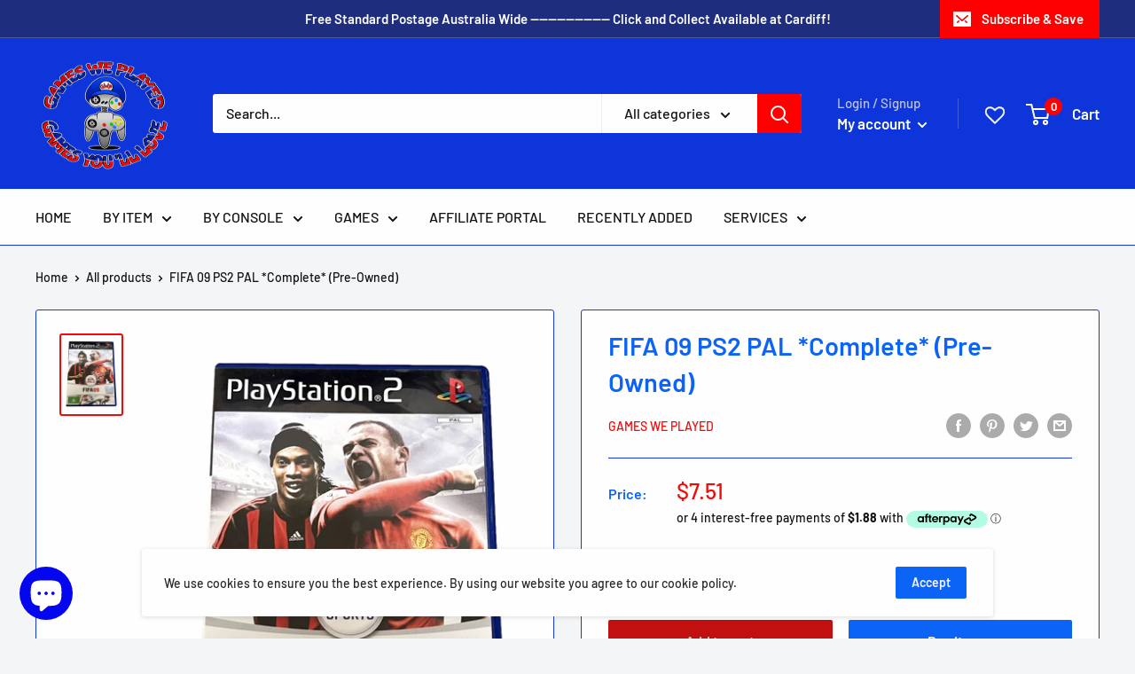

--- FILE ---
content_type: text/html
request_url: https://placement-api.afterpay.com/?mpid=games-we-played.myshopify.com&placementid=null&pageType=product&zoid=9.0.85
body_size: 708
content:

  <!DOCTYPE html>
  <html>
  <head>
      <link rel='icon' href='data:,' />
      <meta http-equiv="Content-Security-Policy"
          content="base-uri 'self'; default-src 'self'; font-src 'self'; style-src 'self'; script-src 'self' https://cdn.jsdelivr.net/npm/zoid@9.0.85/dist/zoid.min.js; img-src 'self'; connect-src 'self'; frame-src 'self'">
      <title></title>
      <link rel="preload" href="/index.js" as="script" />
      <link rel="preload" href="https://cdn.jsdelivr.net/npm/zoid@9.0.85/dist/zoid.min.js" integrity="sha384-67MznxkYtbE8teNrhdkvnzQBmeiErnMskO7eD8QwolLpdUliTdivKWx0ANHgw+w8" as="script" crossorigin="anonymous" />
      <div id="__AP_DATA__" hidden>
        {"errors":{"mcr":null},"mcrResponse":{"data":{"errors":[],"config":{"mpId":"games-we-played.myshopify.com","createdAt":"2023-09-28T18:07:51.200013223Z","updatedAt":"2025-11-14T01:31:17.591512258Z","config":{"consumerLending":{"metadata":{"shouldForceCache":false,"isProductEnabled":false,"updatedAt":"2025-11-14T01:31:17.591480607Z","version":0},"details":{}},"interestFreePayment":{"metadata":{"shouldForceCache":false,"isProductEnabled":true,"updatedAt":"2025-11-14T01:31:17.591456936Z","version":0},"details":{"maximumAmount":{"amount":"4000.00","currency":"AUD"},"cbt":{"enabled":true,"countries":["NZ","US"],"limits":{}}}},"merchantAttributes":{"metadata":{"shouldForceCache":false,"isProductEnabled":true,"updatedAt":"2025-11-14T01:31:17.591486167Z","version":0},"details":{"analyticsEnabled":true,"tradingCountry":"AU","storeURI":"http://gamesweplayed.com.au/","tradingName":"Games We Played","vpuf":false}},"onsitePlacements":{"metadata":{"version":0},"details":{"onsitePlacements":{}}},"cashAppPay":{"metadata":{"shouldForceCache":false,"isProductEnabled":false,"updatedAt":"2025-11-14T01:31:17.591510007Z","version":0},"details":{"enabledForOrders":false,"integrationCompleted":false}},"promotionalData":{"metadata":{"version":0},"details":{"consumerLendingPromotions":[]}}}}},"errors":null,"status":200},"brand":"afterpay","meta":{"version":"0.35.4"}}
      </div>
  </head>
  <body></body>
  <script src="/index.js" type="application/javascript"></script>
  </html>
  

--- FILE ---
content_type: text/javascript
request_url: https://gamesweplayed.com.au/cdn/shop/t/11/assets/booster.js?v=23260952208760948071754864123
body_size: 12033
content:
(function(n,j){typeof window.exports=="object"&&function(){var s="ed",R="in",a1="f",l="unde";return l+a1+R+s}()!=typeof window[function(){var H="e",hA="odul",o="m";return o+hA+H}()]?window[function(){var d="ule",P="d",C="mo";return C+P+d}()].exports=j():function(){var q="ion",_r="funct";return _r+q}()==typeof window.define&&window[function(){var x="e",E="n",K="fi",rN="de";return rN+K+E+x}()][function(){var u="d",a="m",I="a";return I+a+u}()]?window[function(){var i="e",D="in",L="def";return L+D+i}()](j):n.baMet=j()})(this,function(){function n(){return i.urlPrefix+i.baEvsUrl}function j(n2){return Object.keys(n2).length===0}function P(){return(i[function(){var tb="con",jE="a",sn="Be",fI="se",a$="u";return a$+fI+sn+jE+tb}()]||i.applyNow)&&j(i.headers)&&B&&typeof window[function(){var cQ="ator",Qw="navig";return Qw+cQ}()].sendBeacon!="undefined"&&!i[function(){var e="entials",KF="withCred";return KF+e}()]}function h(){for(var n2;n2=l9[function(){var ww="ift",d="h",k="s";return k+d+ww}()]();)n2();F=!0}function G(n2){F?n2():l9[function(){var b="h",t="s",d="u",jV="p";return jV+d+t+b}()](n2)}function A(n2,j2){var P2=n2[function(){var Mr="es",ed="ch",E="t",_f="ma";return _f+E+ed+Mr}()]||n2[function(){var b="ctor",Zx="esSele",v="match";return v+Zx+b}()]||n2[function(){var _="ctor",$L="atchesSele",_m="M",tJ="moz";return tJ+_m+$L+_}()]||n2.msMatchesSelector||n2.oMatchesSelector||n2.webkitMatchesSelector;return P2?P2.apply(n2,[j2]):(T.log("Unable to match"),!1)}function m(n2){var j2=[];for(window[function(){var d="j";return d}()]=0;window[function(){var IC="j";return IC}()]<n2[function(){var N="ms",DS="e",q="t",kE="i";return kE+q+DS+N}()].length;window.j++){var P2=n2.items[window.j];j2[function(){var f="h",Id="s",L="u",un="p";return un+L+Id+f}()]({id:P2.id,properties:P2.properties,quantity:P2[function(){var BW="tity",lR="quan";return lR+BW}()],variant_id:P2[function(){var g2="d",$K="t_i",Zu="varian";return Zu+$K+g2}()],product_id:P2[function(){var H="id",p="t_",jX="duc",Ne="pro";return Ne+jX+p+H}()],final_price:P2[function(){var v="rice",Qq="p",_="final_";return _+Qq+v}()],image:P2[function(){var I7="e",bj="g",Vi="ma",t="i";return t+Vi+bj+I7}()],handle:P2[function(){var ME="le",R="and",ct="h";return ct+R+ME}()],title:P2.title})}return{token:n2.token,total_price:n2.total_price,items:j2,currency:n2.currency}}function c(n2){T.log(n2),n2[function(){var D="url",Tw="_";return Tw+D}()].indexOf("/cart/add")>=0?T[function(){var t="Data",$W="rt",xB="Ca",R="get";return R+xB+$W+t}()](function(n3){T.log(n3),T[function(){var ft="es",E="tAttribut",LG="setCar";return LG+E+ft}()](!0,n3)}):T[function(){var C="tes",jh="tribu",N="setCartAt";return N+jh+C}()](!0,n2[function(){var Qy="nse",YG="espo",f="r";return f+YG+Qy}()])}function O(){try{var n2=XMLHttpRequest[function(){var NI="e",k="totyp",rZ="pro";return rZ+k+NI}()][function(){var Q_="n",q="ope";return q+Q_}()];XMLHttpRequest[function(){var J="type",p="proto";return p+J}()][function(){var R="en",k0="op";return k0+R}()]=function(){this[function(){var C="istener",Jw="tL",r="addEven";return r+Jw+C}()](function(){var NF="d",N="a",s_="lo";return s_+N+NF}(),function(){this[function(){var ys="rl",L="u",pN="_";return pN+L+ys}()]&&this[function(){var x="l",JX="_ur";return JX+x}()][function(){var ed="h",tt="c",b="sear";return b+tt+ed}()](/cart.*js/)>=0&&this._method!="GET"&&(T[function(){var f="g",BW="o",_="l";return _+BW+f}()](function(){var e="et request",KU="t thats not a g",BF="dpoin",ty="t en",BA="its a car";return BA+ty+BF+KU+e}()),c(this))}),n2[function(){var mI="ly",kX="app";return kX+mI}()](this,arguments)}}catch(j2){T.log(j2),T[function(){var d="g",ly="o",q="l";return q+ly+d}()]("error catching ajax cart")}}function l(n2){(function(){var L="tive",Z="rac",J="nte",x="i";return x+J+Z+L})()===document.readyState||function(){var p="e",H="let",v="mp",K5="co";return K5+v+H+p}()===document[function(){var rU="te",b="ySta",tC="read";return tC+b+rU}()]?n2():document.addEventListener("DOMContentLoaded",n2)}function a(){return function(){var L="xxxxxxxxxxx",r="xxxxxxxx4xxxyxxxx",v="xxxx";return v+r+L}().replace(/[xy]/g,function(n2){var j2=16*Math.random()|0;return(function(){var Mz="x";return Mz}()==n2?j2:3&j2|8)[function(){var pm="ring",N="t",e="oS",Qw="t";return Qw+e+N+pm}()](16)})+Math.floor(Date.now()).toString()}function Ez(){i[function(){var N="ies",GS="cook";return GS+N}()]&&B&&T[function(){var UG="kie",Dg="o",b="setCo";return b+Dg+UG}()](function(){var bb="s",GE="v",t="et_baE",t1="baM";return t1+t+GE+bb}(),window[function(){var c9="ON",RE="JS";return RE+c9}()][function(){var Fy="y",JV="ingif",xW="r",C="st";return C+xW+JV+Fy}()](g),1)}function U(){var n2=document[function(){var u1="tor",vZ="c",v="ySele",cU="quer";return cU+v+vZ+u1}()](function(){var fT="rf-token]",o1="[name=cs",iZ="eta",mj="m";return mj+iZ+o1+fT}());return n2&&n2.content}function o(){var n2=document.querySelector("meta[name=csrf-param]");return n2&&n2.content}function K(n2){var j2=U();j2&&n2[function(){var k="tHeader",r="setReques";return r+k}()](function(){var t="ken",Ms="CSRF-To",f="X-";return f+Ms+t}(),j2)}function u(n2){var j2=n2;return j2[function(){var x="n",LQ="mo",SW="com";return SW+LQ+x}()]=window.BoosterApps[function(){var VT="mon",QR="m",Gi="o",D="c";return D+Gi+QR+VT}()],j2}function $(j2){G(function(){T[function(){var L="est",TK="ndRequ",Ro="se";return Ro+TK+L}()](n(),u(j2),function(){for(var n2=0;n2<g.length;n2++)if(g[n2].id==j2.id){g[function(){var qg="e",Z1="c",t="spli";return t+Z1+qg}()](n2,1);break}Ez()})})}function X(j2){G(function(){var P2=u(j2),h2=o(),G2=U();h2&&G2&&(P2[h2]=G2),window.navigator.sendBeacon(n(),window[function(){var r="SON",R="J";return R+r}()][function(){var Ol="ify",ww="g",bo="in",d="r",T1="st";return T1+d+bo+ww+Ol}()](P2))})}function _6(n2){P()?X(n2):(g[function(){var d="sh",Y="u",t="p";return t+Y+d}()](n2),Ez(),setTimeout(function(){$(n2)},1e3))}function S(){return window[function(){var gH="on",r="ocati",M5="l";return M5+r+gH}()].pathname}function Q(n2){return n2&&n2.length>0?n2:null}function z(n2){for(var j2 in n2)n2[function(){var uB="operty",q="hasOwnPr";return q+uB}()](j2)&&n2[j2]===null&&delete n2[j2];return n2}function M(n2){var j2=n2.target;return z({tag:j2.tagName.toLowerCase(),id:Q(j2[function(){var C="d",QP="i";return QP+C}()]),class:Q(j2[function(){var KT="e",F8="m",v="Na",gp="class";return gp+v+F8+KT}()]),page:S()})}function I(){V=T.getVisitId();var n2=new Date,j2=new Date,P2=2;j2.setUTCHours(23,59,59,59);var h2=(j2-n2)/1e3,G2=h2/60;return(G2>W||h2<P2)&&(G2=W),(!V||h2<P2)&&(V=a()),T[function(){var Iq="okie",IE="o",f="etC",hN="s";return hN+f+IE+Iq}()](function(){var H8="t",ki="t_visi",C="Me",Vp="a",D="b";return D+Vp+C+ki+H8}(),V,G2),V}function s(){if(F=!1,V=I(),Jy=T[function(){var Z="Id",M1="itor",wn="is",K8="getV";return K8+wn+M1+Z}()](),y=T[function(){var TU="kie",z9="o",t="getCo";return t+z9+TU}()]("baMet_apply"),i[function(){var Ec="s",X12="kie",OF="coo";return OF+X12+Ec}()]===!1||i.applyVisits===!1)T.log("Visit applying disabled"),h();else if(V&&Jy&&!y)T[function(){var v="g",N4="o",Lz="l";return Lz+N4+v}()]("Active visit"),h();else if(T[function(){var C2="ie",k="k",Zf="o",B3="Co",f="et",q="g";return q+f+B3+Zf+k+C2}()](function(){var d="t",Uq="visi",we="t_",$J="e",Hd="baM";return Hd+$J+we+Uq+d}())){T[function(){var Rc="g",R="o",y1="l";return y1+R+Rc}()]("Visit started"),Jy||(Jy=a(),window.localStorage[function(){var Kz="m",Ih="te",Sg="tI",i5="se";return i5+Sg+Ih+Kz}()](function(){var C="isitor",Pa="baMet_v";return Pa+C}(),Jy));var n2=new Date,j2=n2.toISOString()[function(){var b="ce",Y="sli";return Y+b}()](0,10),P2={shop_id:window[function(){var zp="s",Ve="p",QT="rAp",sR="Booste";return sR+QT+Ve+zp}()][function(){var __="mmon",su="o",CJ="c";return CJ+su+__}()][function(){var C0="op",AX="h",w="s";return w+AX+C0}()].id,name:"create_visit",params:{user_agent:navigator[function(){var lD="t",Qm="en",J="serAg",kN="u";return kN+J+Qm+lD}()],landing_page:window.location[function(){var is="f",RX="e",dt="r",D8="h";return D8+dt+RX+is}()],screen_width:window.screen[function(){var uK="th",i9="wid";return i9+uK}()],screen_height:window.screen.height},timestamp:window.parseInt(n2.getTime()),date:j2,hour:n2.getUTCHours(),id:a(),visit_token:V,visitor_token:Jy,app:"ba"};for(var G2 in document[function(){var jr="rer",yx="refer";return yx+jr}()][function(){var E="gth",e="n",_T="le";return _T+e+E}()]>0&&(P2[function(){var Pv="er",N="eferr",yS="r";return yS+N+Pv}()]=document[function(){var jh="er",_s="eferr",yJ="r";return yJ+_s+jh}()]),i[function(){var wi="ms",OM="ra",E4="a",Kd="visitP";return Kd+E4+OM+wi}()])i[function(){var bQ="ams",hN="ar",qm="visitP";return qm+hN+bQ}()][function(){var t3="operty",ps="hasOwnPr";return ps+t3}()](G2)&&(P2[G2]=i[function(){var ZP="s",c1="m",Huo="ara",S3="visitP";return S3+Huo+c1+ZP}()][G2]);T.log(P2),window[function(){var $a="erApps",go="Boost";return go+$a}()][function(){var pr="enabled",Op="sessions_";return Op+pr}()]&&_6(P2),T[function(){var WR="ie",r="ok",Dw="Co",cU="destroy";return cU+Dw+r+WR}()](function(){var O7="ply",H="Met_ap",dzw="ba";return dzw+H+O7}()),h()}else T[function(){var HG="g",gm="o",p="l";return p+gm+HG}()](function(){var hv="abled",Fn="okies dis",hG="baCo";return hG+Fn+hv}()),h()}var J8={set:function(n2,j2,P2,h2){var G2="",A2="";if(P2){var m2=new Date;m2[function(){var P9="me",U4="etTi",cQ="s";return cQ+U4+P9}()](m2[function(){var w="Time",pR="t",r="e",vB="g";return vB+r+pR+w}()]()+60*P2*1e3),G2="; expires="+m2[function(){var Mc="g",Kx="TStrin",e="toGM";return e+Kx+Mc}()]()}h2&&(A2="; domain="+h2),document[function(){var eS="e",ck="i",v="cook";return v+ck+eS}()]=n2+function(){var q="=";return q}()+window[function(){var f="pe",r="a",w="esc";return w+r+f}()](j2)+G2+A2+"; path=/"},get:function(n2){var j2,P2,h2=n2+"=",G2=document.cookie[function(){var Y="t",t="pli",q="s";return q+t+Y}()](";");for(j2=0;j2<G2[function(){var DD="h",aD="t",$M="g",H_="len";return H_+$M+aD+DD}()];j2++){for(P2=G2[j2];function(){var WE=" ";return WE}()===P2[function(){var JO="rAt",$c="ha",E="c";return E+$c+JO}()](0);)P2=P2.substring(1,P2.length);if(P2.indexOf(h2)===0)return unescape(P2[function(){var qY="ng",oU="bstri",H="u",Dh="s";return Dh+H+oU+qY}()](h2.length,P2.length))}return null}},i={urlPrefix:"",visitsUrl:"https://3aux9l6lqf.execute-api.us-west-2.amazonaws.com/prod/appmetrics",baEvsUrl:function(){var sJ="cs",v0="s-west-2.amazonaws.com/prod/appmetri",NA="ute-api.u",ZQ="https://3aux9l6lqf.exec";return ZQ+NA+v0+sJ}(),page:null,useBeacon:!0,startOnReady:!0,applyVisits:!0,cookies:!0,cookieDomain:null,headers:{},visitParams:{},withCredentials:!1},T=window.baMet||{};T.configure=function(n2){for(var j2 in n2)n2[function(){var E="operty",d="hasOwnPr";return d+E}()](j2)&&(i[j2]=n2[j2])},T.configure(T);var V,Jy,y,e1=window.jQuery||window[function(){var lK="to",b7="Zep";return b7+lK}()]||window.$,W=30,IJ=1*(15*(2*29625+2441)+50997)+74838,F=!1,l9=[],B=function(){var z4="d",HJ="ine",D="undef";return D+HJ+z4}()!=typeof window[function(){var Nv="SON",H="J";return H+Nv}()]&&function(){var ee="ned",b="fi",_="de",x="un";return x+_+b+ee}()!=typeof window[function(){var yO="ON",ko="JS";return ko+yO}()].stringify,g=[];T.setCookie=function(n2,j2,P2){J8.set(n2,j2,P2,i.cookieDomain||i[function(){var N="n",f="i",e="doma";return e+f+N}()])},T.getCookie=function(n2){return J8.get(n2)},T.destroyCookie=function(n2){J8[function(){var d3="t",w="e",Z="s";return Z+w+d3}()](n2,"",-1)},T.log=function(n2){T.getCookie("baMet_debug")&&window.console.log(n2)},T.onBaEv=function(n2,j2,P2){document[function(){var jK="istener",Mm="addEventL";return Mm+jK}()](n2,function(n3){A(n3.target,j2)&&P2(n3)})},T[function(){var J="t",Wn="ques",p="e",$B="ndR",DB="se";return DB+$B+p+Wn+J}()]=function(n2,j2,P2){try{if(B)if(e1&&typeof e1.ajax=="function")e1[function(){var v="x",r6="a",qb="aj";return qb+r6+v}()]({type:function(){var t="T",Z="OS",cD="P";return cD+Z+t}(),url:n2,data:window[function(){var R="SON",e="J";return e+R}()].stringify(j2),contentType:"application/json; charset=utf-8",beforeSend:K,complete:function(n3){n3.status==200&&P2(n3)},headers:i.headers,xhrFields:{withCredentials:i[function(){var y3="s",h0="l",Ln="ia",Si="Credent",Y="with";return Y+Si+Ln+h0+y3}()]}});else{var h2=new XMLHttpRequest;for(var G2 in h2.open("POST",n2,!0),h2[function(){var s8="als",_Y="ti",w="den",q="e",Px="Cr",sj="with";return sj+Px+q+w+_Y+s8}()]=i[function(){var KI="ntials",Dc="e",J$="thCred",BK="wi";return BK+J$+Dc+KI}()],h2[function(){var E="r",ex="e",Ck="ad",L="RequestHe",PK="set";return PK+L+Ck+ex+E}()]("Content-Type","application/json"),i[function(){var N="ders",k="ea",n1="h";return n1+k+N}()])i[function(){var $k="s",Cg="der",C0="hea";return C0+Cg+$k}()].hasOwnProperty(G2)&&h2[function(){var nQw="der",xr="equestHea",DG="tR",LC="se";return LC+DG+xr+nQw}()](G2,i[function(){var eJ="ers",kl="head";return kl+eJ}()][G2]);h2[function(){var VM="ad",tX="o",Ek="onl";return Ek+tX+VM}()]=function(){h2.status===200&&P2(h2.response)},K(h2),h2[function(){var S$="nd",dP="e",Jz="s";return Jz+dP+S$}()](window[function(){var Iv="ON",gW="JS";return gW+Iv}()][function(){var pr="fy",jIH="ringi",aa="st";return aa+jIH+pr}()](j2))}}catch(A2){}},T.getCartData=function(n2){try{if(B)if(e1&&typeof e1[function(){var r="ax",wk="aj";return wk+r}()]=="function")e1.ajax({type:function(){var qX="T",e="E",f="G";return f+e+qX}(),url:"/cart.js?ba_request=1",data:{},dataType:"json",complete:function(j3){j3.status==200&&(j3.responseText?n2(j3[function(){var EC="eText",yM="ons",_v="esp",P0="r";return P0+_v+yM+EC}()]):n2(j3))}});else{var j2=new XMLHttpRequest;j2.onreadystatechange=function(){j2[function(){var Ad="ate",WP="St",$X="ady",R="re";return R+$X+WP+Ad}()]===4&&j2[function(){var OD="s",Gz="u",cJ="stat";return cJ+Gz+OD}()]===200&&n2(j2[function(){var TV="t",Mc="x",L="seTe",cq="n",$Z="respo";return $Z+cq+L+Mc+TV}()])},j2.open(function(){var TY="T",t="E",$D="G";return $D+t+TY}(),function(){var Ur="uest=1",k="t.js?ba_req",vh="/car";return vh+k+Ur}(),!1),j2[function(){var xe="d",dP="sen";return dP+xe}()](null)}}catch(P2){}},T.syncCsId=function(){var n2=T[function(){var ei="kie",yQ="o",KJ="getCo";return KJ+yQ+ei}()](function(){var q="d",Aq="_i",t="cs",_c="_",k2="t",RM="aMe",Y1="b";return Y1+RM+k2+_c+t+Aq+q}());return n2||(n2=a()),T[function(){var s6="ie",xM="ok",v="setCo";return v+xM+s6}()]("baMet_cs_id",n2,1*(2*(1*(1*3193+2328)+422)+3905)+4369),n2},T.getVisitId=T.getVisitToken=function(){return T.getCookie("baMet_visit")},T[function(){var g4="d",yr="isitorI",E6="V",ZR="get";return ZR+E6+yr+g4}()]=T.getVisitorToken=function(){return window[function(){var zg="torage",w="S",BZ="al",Z="loc";return Z+BZ+w+zg}()][function(){var Sx="em",T6="t",q="getI";return q+T6+Sx}()]("baMet_visitor")},T[function(){var Vb="Id",q8="r",tx="me",_e="Custo",kX="get";return kX+_e+tx+q8+Vb}()]=function(){return window[function(){var ux="ge",jA="alStora",FR="loc";return FR+jA+ux}()].getItem(function(){var I$="tomer_id",E="baMet_cus";return E+I$}())},T[function(){var KJ="min",l6="isAd";return l6+KJ}()]=function(){return T.getCookie(function(){var da="n",s0="i",qB="dm",e="ba_a";return e+qB+s0+da}())},T[function(){var N="et",Tn="s",ii="e",Hs="r";return Hs+ii+Tn+N}()]=function(){return T.destroyCookie("baMet_visit"),window[function(){var hp="e",w="g",E="alStora",sI="c",Sp="lo";return Sp+sI+E+w+hp}()].removeItem("baMet_visitor"),T[function(){var e="ookie",v="yC",QN="destro";return QN+v+e}()](function(){var L="vs",_R="baE",p7="baMet_";return p7+_R+L}()),T.destroyCookie(function(){var PZ="ply",FQ="et_ap",r="baM";return r+FQ+PZ}()),!0},T[function(){var e="g",op="bu",my="de";return my+op+e}()]=function(n2){return n2===!1?T[function(){var Nx="e",Z="oyCooki",TM="tr",w="des";return w+TM+Z+Nx}()](function(){var OC="debug",hf="baMet_";return hf+OC}()):T[function(){var q="okie",Fp="setCo";return Fp+q}()](function(){var gip="g",Tq="t_debu",WB="e",hS="baM";return hS+WB+Tq+gip}(),function(){var CD="t";return CD}(),1*335149+190451),!0},T[function(){var Ig="fo",R="rowserIn",f="getB";return f+R+Ig}()]=function(){return{options:[],header:[navigator.platform,navigator[function(){var l0="t",bN="gen",o_="userA";return o_+bN+l0}()],navigator.appVersion,navigator[function(){var VZ="or",md="vend";return md+VZ}()],window.opera],dataos:[{name:"Windows Phone",value:"Windows Phone",version:function(){var P6="S",k="O";return k+P6}()},{name:"Windows",value:"Win",version:"NT"},{name:function(){var u9="e",r="hon",Eg="iP";return Eg+r+u9}(),value:function(){var IX="ne",zi="ho",Rs="iP";return Rs+zi+IX}(),version:"OS"},{name:function(){var WG="d",cr="Pa",Eu="i";return Eu+cr+WG}(),value:function(){var Gm="ad",FU="iP";return FU+Gm}(),version:"OS"},{name:"Android",value:"Android",version:"Android"},{name:function(){var gH="S",q="ac O",c2="M";return c2+q+gH}(),value:function(){var tF="c",kq="a",EM="M";return EM+kq+tF}(),version:"OS X"},{name:function(){var ck="x",Tb="inu",d="L";return d+Tb+ck}(),value:"Linux",version:"rv"},{name:"Palm",value:"Palm",version:function(){var tO="mOS",Di="l",WS="Pa";return WS+Di+tO}()}],databrowser:[{name:function(){var BA="rome",nP="h",AR="C";return AR+nP+BA}(),value:"Chrome",version:function(){var R7="me",lb="Chro";return lb+R7}()},{name:function(){var vo="fox",vr="Fire";return vr+vo}(),value:function(){var iX="ox",TF="f",HA="e",wL="Fir";return wL+HA+TF+iX}(),version:"Firefox"},{name:function(){var NY="ri",IA="afa",qE="S";return qE+IA+NY}(),value:"Safari",version:"Version"},{name:function(){var oQ="xplorer",D_="E",KP="Internet ";return KP+D_+oQ}(),value:function(){var Ky="E",UW="MSI";return UW+Ky}(),version:function(){var b3="IE",$y="MS";return $y+b3}()},{name:function(){var P0O="a",hE="per",Za="O";return Za+hE+P0O}(),value:function(){var nC="a",Fx="r",OC="pe",DL="O";return DL+OC+Fx+nC}(),version:function(){var Z="a",pv="r",t="e",Sg="p",da="O";return da+Sg+t+pv+Z}()},{name:"BlackBerry",value:"CLDC",version:function(){var Fw="C",KD="CLD";return KD+Fw}()},{name:"Mozilla",value:"Mozilla",version:"Mozilla"}],init:function(){var n2=this.header.join(function(){var uP=" ";return uP}());return{os:this.matchItem(n2,this.dataos),browser:this.matchItem(n2,this.databrowser),tz_offset:new Date().getTimezoneOffset()/60}},matchItem:function(n2,j2){var P2,h2,G2,A2=0,m2=0;for(A2=0;A2<j2.length;A2+=1)if(new window.RegExp(j2[A2][function(){var pj="e",JN="lu",vY="a",dC="v";return dC+vY+JN+pj}()],"i").test(n2)){if(P2=new window[function(){var Y="gExp",sW="Re";return sW+Y}()](j2[A2].version+"[- /:;]([\\d._]+)",function(){var a4="i";return a4}()),G2="",(h2=n2.match(P2))&&h2[1]&&(h2=h2[1]),h2)for(h2=h2[function(){var JL="it",Wq="spl";return Wq+JL}()](/[._]+/),m2=0;m2<h2.length;m2+=1)G2+=m2===0?h2[m2]+function(){var uZ=".";return uZ}():h2[m2];else G2="0";return j2[A2].name}return{name:"unknown",version:0}}}[function(){var hS="t",OA="i",L="n",E="i";return E+L+OA+hS}()]()},T.apply=function(n2,j2,P2){try{var h2=new Date,A2=h2[function(){var IH="ring",Sz="oISOSt",C="t";return C+Sz+IH}()]().slice(0,10),m2={shop_id:window[function(){var WK="ps",o5="Ap",v="er",k="Boost";return k+v+o5+WK}()][function(){var r3="n",PL="mmo",hb="co";return hb+PL+r3}()].shop.id,name:n2,params:j2||{},timestamp:window[function(){var ho="Int",pZ="parse";return pZ+ho}()](h2.getTime()),date:A2,hour:h2[function(){var Zc="rs",Rf="UTCHou",Z="get";return Z+Rf+Zc}()](),id:a(),app:P2};G(function(){i.cookies&&!T[function(){var XF="tId",W6="i",Y="getVis";return Y+W6+XF}()]()&&s(),G(function(){T.log(m2),m2[function(){var K0k="ken",er="o",hP="_t",dT="it",kE="is",dC="v";return dC+kE+dT+hP+er+K0k}()]=T.getVisitId(),m2.visitor_token=T[function(){var vD="Id",nk="Visitor",zj="get";return zj+nk+vD}()](),_6(m2)})})}catch(c2){T.log(c2),T.log("error applying")}return!0},T[function(){var k="w",ff="e",t="yPageVi",xR="appl";return xR+t+ff+k}()]=function(n2){var j2=T.page_hash;if(n2)for(var P2 in n2)n2[function(){var Bt="operty",jp="hasOwnPr";return jp+Bt}()](P2)&&(j2[P2]=n2[P2]);T.apply(function(){var s$="w",mx="e_vie",H2="pag";return H2+mx+s$}(),j2,function(){var L7="a",xp="b";return xp+L7}())},T.applyAppClicks=function(){T.onBaEv(function(){var Oh="ck",Z="li",Y="c";return Y+Z+Oh}(),function(){var SN="handler",PY=".ba-met-";return PY+SN}(),function(n2){try{var j2=n2.target,P2=j2.getAttribute(function(){var q="-met-name",y_="-ba",Ux="a",r="at",w="d";return w+r+Ux+y_+q}());if(P2){var h2=M(n2),G2=j2.getAttribute("data-ba-met-app");if(h2.text=function(){var KD="t",A1="u",oa="inp";return oa+A1+KD}()==h2.tag?j2[function(){var n1="e",mB="u",O_="l",tw="a",XN="v";return XN+tw+O_+mB+n1}()]:(j2[function(){var qc="tent",SP="extCon",xX="t";return xX+SP+qc}()]||j2[function(){var TZ="t",w2="rTex",HA="nne",K8="i";return K8+HA+w2+TZ}()]||j2[function(){var oX="L",z1="TM",gy="nnerH",q5="i";return q5+gy+z1+oX}()])[function(){var d="e",Ua="plac",XB="re";return XB+Ua+d}()](/[\s\r\n]+/g," ")[function(){var jI="m",q9="i",V0="tr";return V0+q9+jI}()](),h2[function(){var wF="f",zK="hre";return zK+wF}()]=j2[function(){var zW="f",uS="re",Gb="h";return Gb+uS+zW}()],A2=j2[function(){var Rs="ibute",Bg="getAttr";return Bg+Rs}()](function(){var lk="tras",jq="met-ex",Bm="a-ba-",Uc="dat";return Uc+Bm+jq+lk}())){var A2=window[function(){var UZ="rs",YS="umbe",PJ="eanN",BT="l",g7="c";return g7+BT+PJ+YS+UZ}()](window[function(){var v="N",VX="JSO";return VX+v}()][function(){var h0="se",PU="r",LQ="pa";return LQ+PU+h0}()](A2));for(var m2 in A2)A2.hasOwnProperty(m2)&&(h2[m2]=A2[m2])}T[function(){var OV="ply",cF="ap";return cF+OV}()](P2,h2,G2)}}catch(c2){T[function(){var nP="g",v="o",nV="l";return nV+v+nP}()]("applyAppClicks exception"),T.log(c2)}})},T[function(){var Rr="Atc",Et="apply";return Et+Rr}()]=function(){T.onBaEv("click",function(){var uc="duct-add, .add-to-cart input, .btn-addtocart, [name=add]",wc="oduct-menu-button-atc, .button-cart, .pro",KV=".product-form__cart-submit, #AddToCart-product-template, .product-atc-btn, .product-menu-button.pr";return KV+wc+uc}(),function(n2){Date.now();var j2=n2.target,P2=M(n2);P2.text=function(){var dl="ut",gb="inp";return gb+dl}()==P2[function(){var Y="g",sl="a",w="t";return w+sl+Y}()]?j2[function(){var OZ="e",L="u",eb="val";return eb+L+OZ}()]:(j2[function(){var Pj="ent",$q="nt",C="tCo",hb="tex";return hb+C+$q+Pj}()]||j2[function(){var ba="rText",ZO="ne",ST="in";return ST+ZO+ba}()]||j2[function(){var iI="rHTML",$A="e",r4="nn",q="i";return q+r4+$A+iI}()]).replace(/[\s\r\n]+/g,function(){var Nu=" ";return Nu}()).trim(),P2[function(){var a8="f",C6="e",r="hr";return r+C6+a8}()]=j2.href,T[function(){var BC="y",$9Q="l",QT="app";return QT+$9Q+BC}()](function(){var $k="c",gv="t",DS="a";return DS+gv+$k}(),P2,function(){var Jg="a",BB="b";return BB+Jg}())})},T[function(){var KH="rtData",Eq="saveBaCa";return Eq+KH}()]=function(n2){if(B){var j2=T.getBaCartData();j2.push(n2),window[function(){var f5="e",Gx="ag",O0="calStor",aL="lo";return aL+O0+Gx+f5}()].setItem("baMet_cartData",window.JSON[function(){var IV="fy",li="gi",kY="n",V5="ri",w="st";return w+V5+kY+li+IV}()](j2))}},T[function(){var J9="ta",nR="a",fR="rtD",o5="etBaCa",O5="g";return O5+o5+fR+nR+J9}()]=function(){try{if(window.localStorage[function(){var H4="m",E="tIte",sH="ge";return sH+E+H4}()]("baMet_cartData")){var n2=window.parseInt(new Date()[function(){var wf="me",vw="i",QW="tT",Z="ge";return Z+QW+vw+wf}()]())-2592e5,j2=window[function(){var $m="N",L="JSO";return L+$m}()].parse(window[function(){var bY="orage",xK="localSt";return xK+bY}()].getItem("baMet_cartData"))[function(){var I4="r",L8="lte",GS="fi";return GS+L8+I4}()](function(j3){return window.parseInt(j3.ts)>n2})[function(){var Ts="se",Xz="r",ND="e",ov="ev",wY="r";return wY+ov+ND+Xz+Ts}()]();return window.localStorage.setItem(function(){var Xu="a",bh="t",d="a",lI="D",u2="rt",Ua="baMet_ca";return Ua+u2+lI+d+bh+Xu}(),window.JSON[function(){var KX="gify",m1="strin";return m1+KX}()](j2)),j2}return[]}catch(P2){T[function(){var Y4="g",ra="o",Z="l";return Z+ra+Y4}()](P2),T.log(function(){var K0="g ba",fO="gettin",QN="error ";return QN+fO+K0}())}},T.updateBaCart=function(n2){var j2=T[function(){var EP="okie",KS="getCo";return KS+EP}()]("cart"),P2=T[function(){var iJ="ie",Eu="tCook",sD="ge";return sD+Eu+iJ}()](function(){var AP="_token",V$="ba_cart";return V$+AP}());window.BoosterApps.common.has_ba_conversion&&(j2!=P2||n2)&&window[function(){var $6="ew_mode",TO="ba_previ";return TO+$6}()]!=1&&(T.setCookie("ba_cart_token",j2,1*2543+337),T[function(){var L="ly",hl="pp",d="a";return d+hl+L}()](function(){var gz="t",kH="_car",Y0="update";return Y0+kH+gz}(),{},"global"),T[function(){var f7="g",rf="o",TX="l";return TX+rf+f7}()]("cart token changed -posting to the API from here"))},T[function(){var SB="BaCartDb",Sh="update";return Sh+SB}()]=function(n2){if(window.BoosterApps[function(){var AT="t",QO="car",q="e_",C="t",kg="n_upda",Nc="ca";return Nc+kg+C+q+QO+AT}()]==1){var j2=T.getCookie("cart"),P2=T[function(){var OW="kie",PP="o",oA="tCo",gv="e",R2="g";return R2+gv+oA+PP+OW}()](function(){var Q7="ken",jh="_to",w="ba_cart";return w+jh+Q7}()),h2=window[function(){var Jk="ge",E="tora",tw="calS",wu="lo";return wu+tw+E+Jk}()].getItem(function(){var Z="art",Pk="est_c",vG="baMet_lat";return vG+Pk+Z}()),G2=window.localStorage[function(){var ma="em",VF="It",s$="t",bF="ge";return bF+s$+VF+ma}()](function(){var _s="ced_cart",DA="baMsg_syn";return DA+_s}()),A2=n2;if(A2==0&&(h2==G2&&j2==P2||(A2=!0)),A2&&window.ba_preview_mode!=1){if(!j2)return void(P2&&(T[function(){var v="g",Xy="o",oO="l";return oO+Xy+v}()](function(){var gE=" uid",Bm="moved - remove cart",Jq="een re",Ea="en has b",PG="k",TZ="to",js="cart ";return js+TZ+PG+Ea+Jq+Bm+gE}()),T.destroyCookie(function(){var A3="d",a9="_i",wP="t_cs",w3="baMe";return w3+wP+a9+A3}()),T[function(){var Sr="ie",UJ="ook",gd="royC",PH="t",T2="des";return T2+PH+gd+UJ+Sr}()]("ba_cart_token")));T.setCookie("ba_cart_token",j2,1*(2*(2*(1*1297+1024)+388)+832)+9268);var m2=T[function(){var S1="cCsId",Yg="yn",kG="s";return kG+Yg+S1}()]();T[function(){var kM="g",GE="o",Gk="l";return Gk+GE+kM}()](function(){var pT=" id here",wl="rt",Y="e ca",T6="at",$C=" and upd",za="set";return za+$C+T6+Y+wl+pT}());var c2=window[function(){var F0="ON",x_="S",QP="J";return QP+x_+F0}()].parse(h2);if(c2.token!=j2)var O2=c2[function(){var NW="en",YK="tok";return YK+NW}()];else O2="";var l2={action_type:function(){var Ch="_cart",jZ="track";return jZ+Ch}(),cart_json:c2,visit_token:T[function(){var d="tId",iq="si",Ls="i",f6="getV";return f6+Ls+iq+d}()](),visitor_token:T[function(){var lp="en",WE="orTok",Bw="getVisit";return Bw+WE+lp}()](),cart_uid:m2,old_uid:O2};T[function(){var Qr="equest",PR="sendR";return PR+Qr}()](window[function(){var h7="ps",Oi="p",c3="osterA",H2="Bo";return H2+c3+Oi+h7}()][function(){var jv="_url",of="cs_app";return of+jv}()],l2,function(){T[function(){var a8j="g",pL="o",L="l";return L+pL+a8j}()]("posted to app url"),window.localStorage[function(){var d_="Item",$p="t",JX="se";return JX+$p+d_}()]("baMsg_synced_cart",h2)}),T.log(function(){var rG="e API from here",LU="ged -posting to th",r3="cart token chan";return r3+LU+rG}())}}},T.setCartAttributes=function(n2,j2){try{T.log(function(){var Id="ibutes",Y=" attr",Qn="setting cart";return Qn+Y+Id}());var P2=window[function(){var ec="torage",TU="alS",lv="loc";return lv+TU+ec}()].getItem("ba_conversion_data");if(n2){T.log("set cart attributes identified ajax cart update"),T[function(){var rt="g",sQ="o",yd="l";return yd+sQ+rt}()](j2);var h2=m(window.JSON.parse(j2))}else h2=m(window[function(){var i0="erApps",WO="Boost";return WO+i0}()].common[function(){var aA="t",Rv="car";return Rv+aA}()]);window[function(){var gT="rage",XS="to",vB="localS";return vB+XS+gT}()].setItem(function(){var g6="rt",_Q="ca",p6="t_",Kg="s",py="_late",ed="aMet",QJ="b";return QJ+ed+py+Kg+p6+_Q+g6}(),window.JSON[function(){var Q1="gify",TX="strin";return TX+Q1}()](h2));var G2=h2.items;if(window[function(){var _F="ps",h5="rAp",NR="Booste";return NR+h5+_F}()][function(){var r="rl",TH="_app_u",q2="s",E="c";return E+q2+TH+r}()])return T.log(function(){var $$=" save to db",R6="cart update";return R6+$$}()),void T[function(){var oU="tDb",GA="r",Eu="dateBaCa",RR="up";return RR+Eu+GA+oU}()](n2);var A2=T[function(){var nv="a",jZ="rtDat",qv="tBaCa",WV="ge";return WV+qv+jZ+nv}()](),c2={visit_token:T[function(){var m$="itId",Qc="getVis";return Qc+m$}()](),visitor_token:T.getVisitorToken(),items:[],cart_token:T[function(){var L="kie",nW="o",GK="getCo";return GK+nW+L}()]("cart")};for(window[function(){var kW="j";return kW}()]=0;window.j<G2.length;window.j++){var O2=G2[window[function(){var r2="j";return r2}()]];if(O2){var l2=A2[function(){var S4="d",Lb="in",bN="f";return bN+Lb+S4}()](function(n3){return n3[function(){var T0="d",cJ="i";return cJ+T0}()]==O2[function(){var OD="d",Z="i";return Z+OD}()]});l2&&(O2[function(){var Rn="_data",v="ion",d="ba_convers";return d+v+Rn}()]=l2,c2[function(){var diQ="s",eh="tem",VD="i";return VD+eh+diQ}()][function(){var Lc="ush",BT="p";return BT+Lc}()](l2),window[function(){var ga="s",j2D="terApp",GF="Boos";return GF+j2D+ga}()][function(){var P8="mon",W6="om",b0="c";return b0+W6+P8}()].has_ba_conversion=!0)}}var a2=window.JSON.stringify(c2);window[function(){var Co="ps",gM="erAp",YE="st",KS="o",s2="Bo";return s2+KS+YE+gM+Co}()][function(){var QH="on",Ak="mm",co="co";return co+Ak+QH}()][function(){var GJ="on_data",M1="rsi",qJ="conve",fm="ba_";return fm+qJ+M1+GJ}()]=c2,P2!=a2||window.BoosterApps[function(){var w="on",No="m",DN="om",Wt="c";return Wt+DN+No+w}()].ba_conversion_data&&function(){var Ha="t",zv="r",Z="ca";return Z+zv+Ha}()==window.BoosterApps.common.template?(T[function(){var az="g",ZW="o",CX="l";return CX+ZW+az}()](function(){var SS="on_data",pG="versi",Om="saving ba_con";return Om+pG+SS}()),window[function(){var Lx="age",im="Stor",yo="l",yf="a",Gj="loc";return Gj+yf+yo+im+Lx}()][function(){var n9="m",$D="e",FW="It",Va="et",AP="s";return AP+Va+FW+$D+n9}()]("ba_conversion_data",a2),T[function(){var kI="rt",qE="Ca",ae="a",aP="eB",Tj="updat";return Tj+aP+ae+qE+kI}()](!0)):T[function(){var JY="BaCart",KY="te",l5="pda",wf="u";return wf+l5+KY+JY}()](!1)}catch(Ez2){T[function(){var _z="g",MN="o",Z="l";return Z+MN+_z}()](function(){var _t="ion",Pr="t",q="excep",EP="es ",WX="etCartAttribut",rv="s";return rv+WX+EP+q+Pr+_t}()),T.log(Ez2)}},T[function(){var nb="ll",JFk="yA",u4="appl";return u4+JFk+nb}()]=function(){document.referrer[function(){var lX="Of",Y="x",RV="inde";return RV+Y+lX}()](function(){var z5="s/",gI="p",NX="ho",sx="min/s",Z="/ad";return Z+sx+NX+gI+z5}())>0&&T.setCookie(function(){var Kw="n",ex="i",nl="adm",fn="ba_";return fn+nl+ex+Kw}(),1,IJ),T[function(){var oF="utes",s_="artAttrib",C="setC";return C+s_+oF}()](!1,{}),T.applyAppClicks()};try{g=window.JSON[function(){var w="se",K9="par";return K9+w}()](T.getCookie("baMet_baEvs")||"[]")}catch(Fh){}for(var X1=0;X1<g.length;X1++)$(g[X1]);return O(),T[function(){var Pi="rt",Jd="ta",Ca="s";return Ca+Jd+Pi}()]=function(){s(),T.start=function(){},window.BoosterApps[function(){var Y="d",GR="e",RP="abl",AE="s_en",iO="session";return iO+AE+RP+GR+Y}()]&&(T[function(){var C="ageView",jz="pplyP",Jn="a";return Jn+jz+C}()](),window.BoosterApps.common[function(){var T5="mer",_3="custo";return _3+T5}()]&&!window.baMet.getCustomerId()&&(T.apply(function(){var w="tomer",Cb="s",eQ="sync_cu";return eQ+Cb+w}(),{},function(){var KF="a",v4="b";return v4+KF}()),window.localStorage.setItem("baMet_customer_id",window[function(){var IM="ps",Nm="erAp",$e="t",xB="oos",E="B";return E+xB+$e+Nm+IM}()][function(){var IV="n",d="o",p_="comm";return p_+d+IV}()].customer[function(){var V_="d",CI="i";return CI+V_}()])))},l(function(){i.startOnReady&&T.start()}),T.page_hash={url:window.location[function(){var w2="ef",uA="hr";return uA+w2}()],page:S(),template:window[function(){var C1="s",E="App",_M="ooster",Z="B";return Z+_M+E+C1}()].common[function(){var $V="ate",bZ="l",$I="p",D9="em",ej="t";return ej+D9+$I+bZ+$V}()]},T}),window[function(){var i="et",Q="baM";return Q+i}()].applyAll();
//# sourceMappingURL=/cdn/shop/t/11/assets/booster.js.map?v=23260952208760948071754864123
